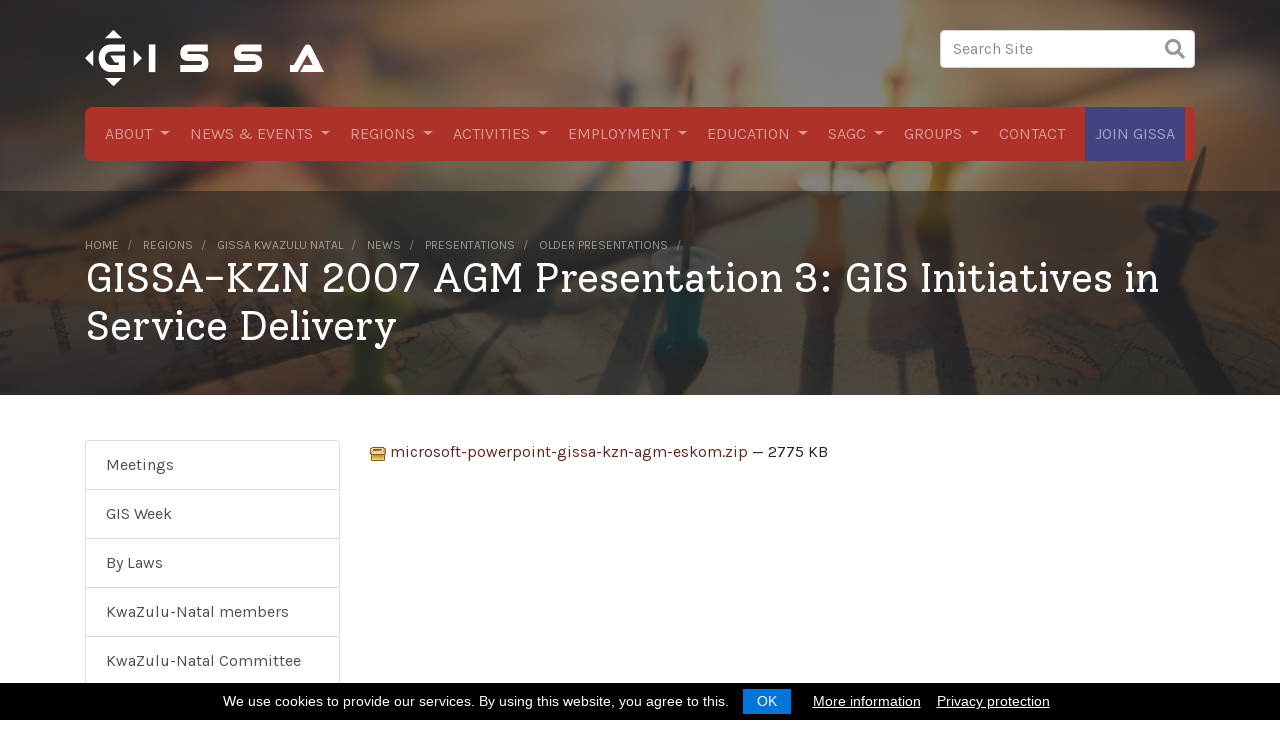

--- FILE ---
content_type: text/html;charset=utf-8
request_url: https://gissa.org.za/regions/gissa-kwazulu-natal/news/presentations/presentations-technical-workshop-26-october-2012/gissa-kzn-2007-agm-presentation-3-gis-initiatives-in-service-delivery/view
body_size: 10130
content:
<!DOCTYPE html>
<html xmlns="http://www.w3.org/1999/xhtml">
<head>
<meta http-equiv="Content-Type" content="text/html; charset=utf-8" />
<meta name="viewport" content="width=device-width, initial-scale=1, shrink-to-fit=no" />
<meta name="google-site-verification" content="Yfkrxj--0sI3DShr7jrQqdaCjeLr2FCb6NgWodWIuhw" />
<title>GISSA-KZN 2007 AGM Presentation 3: GIS Initiatives in Service Delivery — Gissa</title><meta name="DC.format" content="application/zip" /><meta name="DC.type" content="File" /><meta name="DC.date.valid_range" content="2009/06/23 - " /><meta name="DC.date.modified" content="2019-12-18T22:14:23+02:00" /><meta name="DC.date.created" content="2009-06-23T13:41:53+02:00" /><meta name="DC.language" content="en-us" /><meta name="viewport" content="width=device-width, initial-scale=1.0" /><meta content="summary" name="twitter:card" /><meta content="GISSA-KZN 2007 AGM Presentation 3: GIS Initiatives in Service Delivery" name="twitter:title" /><meta content="GISSA" property="og:site_name" /><meta content="GISSA-KZN 2007 AGM Presentation 3: GIS Initiatives in Service Delivery" property="og:title" /><meta content="website" property="og:type" /><meta content="" name="twitter:description" /><meta content="https://gissa.org.za/regions/gissa-kwazulu-natal/news/presentations/presentations-technical-workshop-26-october-2012/gissa-kzn-2007-agm-presentation-3-gis-initiatives-in-service-delivery/view" name="twitter:url" /><meta content="" property="og:description" /><meta content="https://gissa.org.za/regions/gissa-kwazulu-natal/news/presentations/presentations-technical-workshop-26-october-2012/gissa-kzn-2007-agm-presentation-3-gis-initiatives-in-service-delivery/view" property="og:url" /><meta content="https://gissa.org.za/logo.png" name="twitter:image" /><meta content="https://gissa.org.za/logo.png" property="og:image" /><meta content="image/png" property="og:image:type" /><meta name="generator" content="Plone - http://plone.com" />
<!-- jQuery -->
<script src="/++theme++gissa2020/gissa/js/jquery-3.2.1.min.js"></script>
<script src="/++theme++gissa2020/gissa/js/jquery-ui.min.js"></script>
<script src="/++theme++gissa2020/gissa/js/popper.min.js"></script>
<!-- Latest compiled and minified CSS -->
<link rel="stylesheet" href="/++theme++gissa2020/gissa/css/bootstrap.min.css" />
<!-- Latest compiled and minified JavaScript -->
<script src="/++theme++gissa2020/gissa/js/bootstrap.min.js"></script>
<!-- <script src="gissa/js/shards.min.js"></script> -->
<!-- Juizi stuff -->
<link rel="shortcut icon" href="/++theme++gissa2020/gissa/images/favicon.ico" type="image/x-icon" />
<link rel="icon" href="/++theme++gissa2020/gissa/images/favicon.ico" type="image/x-icon" />
<link rel="stylesheet" href="/++theme++gissa2020/gissa/css/jquery.cookieBar.min.css" />
<!-- <link rel="stylesheet" href="gissa/css/shards.min.css"> -->
<!-- <link rel="stylesheet" href="gissa/css/shards-extras.min.css"> -->
<link rel="stylesheet" href="/++theme++gissa2020/gissa/css/font-awesome/all.min.css" />
<link href="https://fonts.googleapis.com/css?family=Karla:400,700|Solway&amp;display=swap" rel="stylesheet" />
<link rel="stylesheet" href="/++theme++gissa2020/gissa/css/custom.css" />
</head>
<body class="generic template-file_view portaltype-file site-gissa.org.za section-regions subsection-gissa-kwazulu-natal subsection-gissa-kwazulu-natal-news subsection-gissa-kwazulu-natal-news-presentations icons-on thumbs-on frontend viewpermission-view userrole-anonymous pat-markspeciallinks"><div class="headImageWrapper">
    <div class="navWrapper">
    	<div class="container">
    		<div class="row">
    			<div class="col-8 col-lg-3">
    				<a class="navbar-brand" href="/"><img class="ml-auto logo" src="/++theme++gissa2020/gissa/images/gissa-logo-white.svg" /></a>
    			</div>
    			<div class="d-none d-lg-block col-lg-6"></div>
    			<div class="col-4 col-lg-3 text-right">
    				<button class="navbar-toggler d-lg-none" type="button" data-toggle="collapse" data-target="#navbarNavDropdown" aria-controls="navbarNavDropdown" aria-expanded="false" aria-label="Toggle navigation">
    					<i class="fas fa-bars"></i>
    				</button>
    				<div class="d-none d-lg-block searcher"><div id="portal-searchbox" class="form-group">

    <form id="searchGadget_form" action="https://gissa.org.za/@@search" role="search" data-pat-livesearch="ajaxUrl:https://gissa.org.za/@@ajax-search" class="pat-livesearch">

        <div class="LSBox">
        <label class="hiddenStructure" for="searchGadget">Search Site</label>

        <input name="SearchableText" type="text" size="18" id="searchGadget" title="Search Site" placeholder="Search Site" class="searchField" />

        <input class="searchButton" type="submit" value="Search" />

        <div class="searchSection">
            <input id="searchbox_currentfolder_only" class="noborder" type="checkbox" name="path" value="/gissa.org.za/regions/gissa-kwazulu-natal/news/presentations/presentations-technical-workshop-26-october-2012" />
            <label for="searchbox_currentfolder_only" style="cursor: pointer">only in current section</label>
        </div>
        </div>
    </form>

    <div id="portal-advanced-search" class="hiddenStructure">
        <a href="https://gissa.org.za/@@search">Advanced Search…</a>
    </div>

</div></div>
    			</div>
    		</div>
    		<div class="row">
    			<div class="col">
    				<nav class="navbar navbar-expand-lg navbar-dark">
    					<div class="collapse navbar-collapse" id="navbarNavDropdown">
    						<ul id="portal-globalnav" class="navbar-nav mr-auto"><li xmlns="" class="dropdown">
            <a class="dropdown-toggle" data-toggle="dropdown" href="#">About <span class="caret"></span>
                </a>
            <ul class="dropdown-menu">
                
                  <li class="menu-position-1">
    <a class="clearfix state-published" title="" href="https://gissa.org.za/about-us/constitution">
      <span class="submenu_title">Constitution</span>
      
      
    </a>

    

  </li>



  <li class="menu-position-2">
    <a class="clearfix state-published" title="" href="https://gissa.org.za/about-us/preface-to-ethics">
      <span class="submenu_title">Preface to Ethics</span>
      
      
    </a>

    

  </li>



  <li class="menu-position-3">
    <a class="clearfix state-published" title="" href="https://gissa.org.za/about-us/code-of-ethics">
      <span class="submenu_title">Code of Ethics</span>
      
      
    </a>

    

  </li>



  <li class="menu-position-4">
    <a class="clearfix state-published" title="" href="https://gissa.org.za/about-us/benefits-of-gissa-membership">
      <span class="submenu_title">Benefits of GISSA membership</span>
      
      
    </a>

    

  </li>



  <li class="menu-position-5">
    <a class="clearfix state-published" title="" href="https://gissa.org.za/about-us/gissa-presentation">
      <span class="submenu_title">GISSA's role in professional registration</span>
      
      
    </a>

    

  </li>



  <li class="menu-position-6">
    <a class="clearfix state-published" title="" href="https://gissa.org.za/about-us/conferences">
      <span class="submenu_title">Conferences</span>
      
      
    </a>

    

  </li>



  <li class="menu-position-7">
    <a class="clearfix state-published" title="" href="https://gissa.org.za/about-us/national-council">
      <span class="submenu_title">National Council</span>
      
      
    </a>

    

  </li>



  <li class="menu-position-8">
    <a class="clearfix state-published" title="" href="https://gissa.org.za/about-us/vendors-consultants">
      <span class="submenu_title">Vendors &amp; Consultants</span>
      
      
    </a>

    

  </li>



  <li class="menu-position-9">
    <a class="clearfix state-published" title="" href="https://gissa.org.za/about-us/gissa-fees-and-banking-details-1">
      <span class="submenu_title">GISSA Finances, Fees and Banking Details</span>
      
      
    </a>

    

  </li>



  <li class="menu-position-10">
    <a class="clearfix state-published" title="" href="https://gissa.org.za/about-us/paia-manual">
      <span class="submenu_title">PAIA Manual</span>
      
      
    </a>

    

  </li>
                  
            </ul>
        </li><li xmlns="" class="dropdown">
            <a class="dropdown-toggle" data-toggle="dropdown" href="#">News &amp; Events <span class="caret"></span>
                </a>
            <ul class="dropdown-menu">
                
                  <li class="menu-position-1">
    <a class="clearfix state-published" title="" href="https://gissa.org.za/news-events/events">
      <span class="submenu_title">Events</span>
      
      
    </a>

    

  </li>



  <li class="menu-position-2">
    <a class="clearfix state-published" title="" href="https://gissa.org.za/news-events/news">
      <span class="submenu_title">News</span>
      
      
    </a>

    

  </li>



  <li class="menu-position-3">
    <a class="clearfix state-published" title="" href="https://gissa.org.za/news-events/obituaries">
      <span class="submenu_title">Obituaries</span>
      
      
    </a>

    

  </li>
                  
            </ul>
        </li><li xmlns="" class="dropdown">
            <a class="dropdown-toggle" data-toggle="dropdown" href="#">Regions <span class="caret"></span>
                </a>
            <ul class="dropdown-menu">
                
                  <li class="menu-position-1">
    <a class="clearfix state-published" title="Content applying to all GISSA members" href="https://gissa.org.za/regions/gissa-national">
      <span class="submenu_title">GISSA National</span>
      
      
    </a>

    

  </li>



  <li class="menu-position-2">
    <a class="clearfix state-published" title="" href="https://gissa.org.za/regions/gissa-eastern-cape">
      <span class="submenu_title">GISSA Eastern Cape</span>
      
      
    </a>

    

  </li>



  <li class="menu-position-3">
    <a class="clearfix state-published" title="" href="https://gissa.org.za/regions/gissa-free-state">
      <span class="submenu_title">GISSA Free State</span>
      
      
    </a>

    

  </li>



  <li class="menu-position-4">
    <a class="clearfix state-published" title="" href="https://gissa.org.za/regions/gissa-gauteng">
      <span class="submenu_title">GISSA Gauteng</span>
      
      
    </a>

    

  </li>



  <li class="menu-position-5 selected active">
    <a class="clearfix state-published" title="" href="https://gissa.org.za/regions/gissa-kwazulu-natal">
      <span class="submenu_title">GISSA Kwazulu Natal</span>
      
      
    </a>

    

  </li>



  <li class="menu-position-6">
    <a class="clearfix state-published" title="" href="https://gissa.org.za/regions/gissa-limpopo">
      <span class="submenu_title">GISSA Limpopo</span>
      
      
    </a>

    

  </li>



  <li class="menu-position-7">
    <a class="clearfix state-published" title="" href="https://gissa.org.za/regions/gissa-mpumalanga">
      <span class="submenu_title">GISSA Mpumalanga</span>
      
      
    </a>

    

  </li>



  <li class="menu-position-8">
    <a class="clearfix state-published" title="" href="https://gissa.org.za/regions/gissa-northern-cape">
      <span class="submenu_title">GISSA Northern Cape</span>
      
      
    </a>

    

  </li>



  <li class="menu-position-9">
    <a class="clearfix state-published" title="The North West Province region has recently been revived." href="https://gissa.org.za/regions/gissa-north-west">
      <span class="submenu_title">GISSA North West</span>
      
      
    </a>

    

  </li>



  <li class="menu-position-10">
    <a class="clearfix state-published" title="" href="https://gissa.org.za/regions/gissa-western-cape">
      <span class="submenu_title">GISSA Western Cape</span>
      
      
    </a>

    

  </li>
                  
            </ul>
        </li><li xmlns="" class="dropdown">
            <a class="dropdown-toggle" data-toggle="dropdown" href="#">Activities <span class="caret"></span>
                </a>
            <ul class="dropdown-menu">
                
                  <li class="menu-position-1">
    <a class="clearfix state-published" title="" href="https://gissa.org.za/activities/general">
      <span class="submenu_title">General</span>
      
      
    </a>

    

  </li>



  <li class="menu-position-2">
    <a class="clearfix state-published" title="" href="https://gissa.org.za/activities/marketing-communication">
      <span class="submenu_title">Marketing &amp; Communication</span>
      
      
    </a>

    

  </li>



  <li class="menu-position-3">
    <a class="clearfix state-published" title="" href="https://gissa.org.za/activities/government">
      <span class="submenu_title">Government</span>
      
      
    </a>

    

  </li>



  <li class="menu-position-4">
    <a class="clearfix state-published" title="" href="https://gissa.org.za/activities/portfolios">
      <span class="submenu_title">Portfolios</span>
      
      
    </a>

    

  </li>



  <li class="menu-position-5">
    <a class="clearfix state-published" title="South African Journal of Geomatics" href="https://gissa.org.za/activities/south-african-journal-of-geomatics">
      <span class="submenu_title">South African Journal of Geomatics</span>
      
      
    </a>

    

  </li>



  <li class="menu-position-6">
    <a class="clearfix state-published" title="You are invited to participate in a survey of the Geo-Information Society of South Africa (GISSA). The purpose of the survey is to get a better understanding of who the members of the South African Geo-information community are and what they do on a day-to-day basis at work. The survey takes 10 minutes and you can win a top-of-the-range in-car navigation system just by completing the survey." href="https://gissa.org.za/activities/gissa-survey">
      <span class="submenu_title">GISSA Survey</span>
      
      
    </a>

    

  </li>
                  
            </ul>
        </li><li xmlns="" class="dropdown">
            <a class="dropdown-toggle" data-toggle="dropdown" href="#">Employment <span class="caret"></span>
                </a>
            <ul class="dropdown-menu">
                
                  <li class="menu-position-1">
    <a class="clearfix state-published" title="Looking for a job? Add your CV / resume / bio here as a page or upload a file. Remember to remove it when you're off the market or set its publication dates accordingly. Login, click on this folder, then Add-&gt; page or file, set the Dates and Submit for publication." href="https://gissa.org.za/jobs/cvs">
      <span class="submenu_title">CVs</span>
      
      
    </a>

    

  </li>



  <li class="menu-position-2">
    <a class="clearfix state-published" title="Advertising a job? Seen a job ad you want to share? GISSA members can log in to post job adverts. Don't forget to 'publish' them so they are publicly available and set the publication dates appropriately. Within this folder, just Add new-page or file, set Dates, Save and Publish." href="https://gissa.org.za/jobs/advertising-a-job">
      <span class="submenu_title">Job adverts</span>
      
      
    </a>

    

  </li>
                  
            </ul>
        </li><li xmlns="" class="dropdown">
            <a class="dropdown-toggle" data-toggle="dropdown" href="#">Education <span class="caret"></span>
                </a>
            <ul class="dropdown-menu">
                
                  <li class="menu-position-1">
    <a class="clearfix state-published" title="" href="https://gissa.org.za/education/school-gis">
      <span class="submenu_title">School GIS</span>
      
      
    </a>

    

  </li>



  <li class="menu-position-2">
    <a class="clearfix state-published" title="This space contains information pertaining to the Secondary Education Portfolio on the GISSA National Council. To this effect a GISSA National Council subcommittee was established at the January 2014 general meeting to assist the secondary education portfolio holder. This space is for all documents and material relating to these activities." href="https://gissa.org.za/education/secondary-education-advisory-committee">
      <span class="submenu_title">Secondary Education Portfolio</span>
      
      
    </a>

    

  </li>



  <li class="menu-position-3">
    <a class="clearfix state-published" title="" href="https://gissa.org.za/education/educational-websites">
      <span class="submenu_title">Educational Websites</span>
      
      
    </a>

    

  </li>



  <li class="menu-position-4">
    <a class="clearfix state-published" title="" href="https://gissa.org.za/education/technical-courses-in-gisc">
      <span class="submenu_title">Technical Courses in GISc</span>
      
      
    </a>

    

  </li>



  <li class="menu-position-5">
    <a class="clearfix state-published" title="" href="https://gissa.org.za/education/university-courses-in-gisc">
      <span class="submenu_title">University Courses in GISc</span>
      
      
    </a>

    

  </li>



  <li class="menu-position-6">
    <a class="clearfix state-published" title="" href="https://gissa.org.za/education/bursaries">
      <span class="submenu_title">Bursaries</span>
      
      
    </a>

    

  </li>



  <li class="menu-position-7">
    <a class="clearfix state-published" title="" href="https://gissa.org.za/education/accreditation">
      <span class="submenu_title">Accreditation</span>
      
      
    </a>

    

  </li>



  <li class="menu-position-8">
    <a class="clearfix state-published" title="South African Qualifications Authority (SAQA) registered qualifications" href="https://gissa.org.za/education/saqa-qualifications">
      <span class="submenu_title">SAQA Qualifications</span>
      
      
    </a>

    

  </li>
                  
            </ul>
        </li><li xmlns="" class="dropdown">
            <a class="dropdown-toggle" data-toggle="dropdown" href="#">SAGC <span class="caret"></span>
                </a>
            <ul class="dropdown-menu">
                
                  <li class="menu-position-1">
    <a class="clearfix state-published" title="" href="https://gissa.org.za/plato-registration/registering">
      <span class="submenu_title">Registering with SAGC</span>
      
      
    </a>

    

  </li>



  <li class="menu-position-2">
    <a class="clearfix state-published" title="" href="https://gissa.org.za/plato-registration/background">
      <span class="submenu_title">Background</span>
      
      
    </a>

    

  </li>



  <li class="menu-position-3">
    <a class="clearfix state-published" title="" href="https://gissa.org.za/plato-registration/why-register-with-sagc">
      <span class="submenu_title">Why register with SAGC</span>
      
      
    </a>

    

  </li>



  <li class="menu-position-4">
    <a class="clearfix state-published" title="" href="https://gissa.org.za/plato-registration/categories-in-which-to-register">
      <span class="submenu_title">Categories in which to register</span>
      
      
    </a>

    

  </li>



  <li class="menu-position-5">
    <a class="clearfix state-published" title="" href="https://gissa.org.za/plato-registration/definition-of-a-mentor">
      <span class="submenu_title">Definition of a Mentor</span>
      
      
    </a>

    

  </li>



  <li class="menu-position-6">
    <a class="clearfix state-published" title="" href="https://gissa.org.za/plato-registration/academic-model">
      <span class="submenu_title">Academic Model</span>
      
      
    </a>

    

  </li>



  <li class="menu-position-7">
    <a class="clearfix state-published" title="" href="https://gissa.org.za/plato-registration/case-studies">
      <span class="submenu_title">Case Studies</span>
      
      
    </a>

    

  </li>



  <li class="menu-position-8">
    <a class="clearfix state-published" title="" href="https://gissa.org.za/plato-registration/frequently-asked-questions">
      <span class="submenu_title">Frequently Asked Questions</span>
      
      
    </a>

    

  </li>



  <li class="menu-position-9">
    <a class="clearfix state-published" title="" href="https://gissa.org.za/plato-registration/cpd">
      <span class="submenu_title">CPD</span>
      
      
    </a>

    

  </li>



  <li class="menu-position-10">
    <a class="clearfix state-published" title="" href="https://gissa.org.za/plato-registration/geomatics-act">
      <span class="submenu_title">Geomatics Professional Act No 19 of 2013</span>
      
      
    </a>

    

  </li>
                  
            </ul>
        </li><li xmlns="" class="dropdown">
            <a class="dropdown-toggle" data-toggle="dropdown" href="#">Groups <span class="caret"></span>
                </a>
            <ul class="dropdown-menu">
                
                  <li class="menu-position-1">
    <a class="clearfix state-published" title="" href="https://gissa.org.za/special-interest-groups/open-source">
      <span class="submenu_title">Open Source</span>
      
      
    </a>

    

  </li>



  <li class="menu-position-2">
    <a class="clearfix state-published" title="" href="https://gissa.org.za/special-interest-groups/health">
      <span class="submenu_title">Health</span>
      
      
    </a>

    

  </li>



  <li class="menu-position-3">
    <a class="clearfix state-published" title="The Remote Sensing Special Interest Group (RS SIG), has been established for everybody with an interest and /or knowledge in the field. The idea is that anybody can ask and answer questions, share ideas, post articles or references to articles, that might be of interest to the Remote Sensing Community." href="https://gissa.org.za/special-interest-groups/remote-sensing">
      <span class="submenu_title">Remote Sensing</span>
      
      
    </a>

    

  </li>



  <li class="menu-position-4">
    <a class="clearfix state-published" title="The Mining and Exploration Special Interest Group (ME SIG), has been established for everybody with an interest and /or knowledge in the field. The idea is that anybody can ask and answer questions, share ideas, post articles or references to articles, that might be of interest to the Mining and Exploration Community." href="https://gissa.org.za/special-interest-groups/mining-and-exploration">
      <span class="submenu_title">Mining and Exploration</span>
      
      
    </a>

    

  </li>



  <li class="menu-position-5">
    <a class="clearfix state-published" title="The Government Special Interest Group (GOV SIG), has been established for everybody with an interest and /or employed in government. The idea is that anybody can ask and answer questions, share ideas, post articles or references to articles, that might be of interest to Geo-information practitioners in Government." href="https://gissa.org.za/special-interest-groups/government">
      <span class="submenu_title">Government</span>
      
      
    </a>

    

  </li>



  <li class="menu-position-6">
    <a class="clearfix state-published" title="" href="https://gissa.org.za/special-interest-groups/environment-conservation">
      <span class="submenu_title">Environment &amp; Conservation</span>
      
      
    </a>

    

  </li>



  <li class="menu-position-7">
    <a class="clearfix state-published" title="This group lists initiatives by various organisations relating to Community Development and is for everybody with an interest and /or knowledge in the field. The idea is that anybody can ask and answer questions, share ideas, post articles or references to articles, that might be of interest to the role of GISc in Community Development." href="https://gissa.org.za/special-interest-groups/community-initiatives">
      <span class="submenu_title">Community Initiatives</span>
      
      
    </a>

    

  </li>
                  
            </ul>
        </li><li xmlns="" class="">
            <a href="https://gissa.org.za/contact-us" title="" class="no-dropdown">Contact</a>
        </li></ul>
    						<ul class="navbar-extra navbar-nav ml-auto">
    						    <li class="nav-item"><a class="nav-link" href="/join">Join GISSA</a></li>
    						</ul>
    					</div>
    				</nav>
    			</div>
    		</div>
    		<!-- <div class="row">
    		    <div class="col"><hr/></div>
            </div>
            <div class="row userDetails">
    		    <div class="col-12 col-lg-6 username">You are currently logged in as <span class="username">Karel Calitz</span></div>
    		    <div class="col-12 col-lg-6 useractions">
    		        <a class="btn btn-primary" href="/about-us/contact-us">Contact</a>
    		        <a id="personaltools-mystuff" class="btn btn-primary">My folder</a>
    		        <a class="btn btn-primary" href="/logout">Log out</a>
    		    </div>
            </div>
            <div class="row anonDetails text-right">
                <div class="col">
                    <a href="/join" class="btn btn-primary">Join GISSA</a>
                    <a href="/" class="btn btn-primary">Log in</a>
                </div>
            </div> -->
    	</div>
    </div>
    <div class="headWrapper">
    	<div class="container">
    		<div class="row">
    			<div class="col headContent">
    				<nav id="portal-breadcrumbs" class="plone-breadcrumb">
  <div class="container">
    <span id="breadcrumbs-you-are-here" class="hiddenStructure">You are here:</span>
    <ol aria-labelledby="breadcrumbs-you-are-here">
      <li id="breadcrumbs-home">
        <a href="https://gissa.org.za">Home</a>
      </li>
      <li id="breadcrumbs-1">
        
          <a href="https://gissa.org.za/regions">Regions</a>
          
        
      </li>
      <li id="breadcrumbs-2">
        
          <a href="https://gissa.org.za/regions/gissa-kwazulu-natal">GISSA Kwazulu Natal</a>
          
        
      </li>
      <li id="breadcrumbs-3">
        
          <a href="https://gissa.org.za/regions/gissa-kwazulu-natal/news">News</a>
          
        
      </li>
      <li id="breadcrumbs-4">
        
          <a href="https://gissa.org.za/regions/gissa-kwazulu-natal/news/presentations">Presentations</a>
          
        
      </li>
      <li id="breadcrumbs-5">
        
          <a href="https://gissa.org.za/regions/gissa-kwazulu-natal/news/presentations/presentations-technical-workshop-26-october-2012">Older Presentations</a>
          
        
      </li>
      <li id="breadcrumbs-6">
        
          
          <span id="breadcrumbs-current">GISSA-KZN 2007 AGM Presentation 3: GIS Initiatives in Service Delivery</span>
        
      </li>
    </ol>
  </div>
</nav>
    				<h1 class="documentFirstHeading">GISSA-KZN 2007 AGM Presentation 3: GIS Initiatives in Service Delivery</h1>
    				
    			</div>
    		</div>
    	</div>
    </div>
</div><div class="contentWrapper container">
	<div class="row">
	    <div class="col-12 col-lg-3 sidebar-offcanvas">
                  <aside id="portal-column-one">
                    <div class="portletWrapper" id="portletwrapper-706c6f6e652e6c656674636f6c756d6e0a636f6e746578740a2f67697373612e6f72672e7a612f726567696f6e730a6e617669676174696f6e" data-portlethash="706c6f6e652e6c656674636f6c756d6e0a636f6e746578740a2f67697373612e6f72672e7a612f726567696f6e730a6e617669676174696f6e">
<section class="portlet portletNavigationTree" role="navigation">

    <header class="portletHeader hiddenStructure">
        <a href="https://gissa.org.za/sitemap" class="tile">Navigation</a>
    </header>

    <nav class="portletContent lastItem">
        <ul class="navTree navTreeLevel0">
            
            



<li class="navTreeItem visualNoMarker navTreeFolderish section-meetings">

    

        <a href="https://gissa.org.za/regions/gissa-kwazulu-natal/meetings" title="Programme for Meetings, Meetings, Previous Meetings" class="state-published navTreeFolderish contenttype-folder">          
                                      
              Meetings
        </a>

        

    
</li>

<li class="navTreeItem visualNoMarker navTreeFolderish section-gis-week">

    

        <a href="https://gissa.org.za/regions/gissa-kwazulu-natal/gis-week" title="" class="state-published navTreeFolderish contenttype-folder">          
                                      
              GIS Week
        </a>

        

    
</li>

<li class="navTreeItem visualNoMarker navTreeFolderish section-by-laws">

    

        <a href="https://gissa.org.za/regions/gissa-kwazulu-natal/by-laws" title="" class="state-published navTreeFolderish contenttype-folder">          
                                      
              By Laws
        </a>

        

    
</li>

<li class="navTreeItem visualNoMarker navTreeFolderish section-kwazulu-natal-members">

    

        <a href="https://gissa.org.za/regions/gissa-kwazulu-natal/kwazulu-natal-members" title="Regional GISSA member list. Visible to logged-in users only and showing name and work number. This has been requested by various members for networking purposes. Keep this 'Private' (i.e. do not 'Publish')." class="state-published navTreeFolderish contenttype-window">          
                                      
              KwaZulu-Natal members
        </a>

        

    
</li>

<li class="navTreeItem visualNoMarker navTreeFolderish section-kwazulu-natal-committee">

    

        <a href="https://gissa.org.za/regions/gissa-kwazulu-natal/kwazulu-natal-committee" title="" class="state-published navTreeFolderish contenttype-window">          
                                      
              KwaZulu-Natal Committee
        </a>

        

    
</li>

<li class="navTreeItem visualNoMarker navTreeItemInPath navTreeFolderish section-news">

    

        <a href="https://gissa.org.za/regions/gissa-kwazulu-natal/news" title="" class="state-published navTreeItemInPath navTreeFolderish contenttype-folder">          
                                      
              News
        </a>

        
            <ul class="navTree navTreeLevel1">
                



<li class="navTreeItem visualNoMarker navTreeFolderish section-newsletters">

    

        <a href="https://gissa.org.za/regions/gissa-kwazulu-natal/news/newsletters" title="" class="state-published navTreeFolderish contenttype-folder">          
                                      
              Newsletters
        </a>

        

    
</li>

<li class="navTreeItem visualNoMarker navTreeItemInPath navTreeFolderish section-presentations">

    

        <a href="https://gissa.org.za/regions/gissa-kwazulu-natal/news/presentations" title="" class="state-published navTreeItemInPath navTreeFolderish contenttype-folder">          
                                      
              Presentations
        </a>

        
            <ul class="navTree navTreeLevel2">
                



<li class="navTreeItem visualNoMarker navTreeItemInPath navTreeFolderish section-presentations-technical-workshop-26-october-2012">

    

        <a href="https://gissa.org.za/regions/gissa-kwazulu-natal/news/presentations/presentations-technical-workshop-26-october-2012" title="Presentations done at GISSA events in the past five years." class="state-published navTreeItemInPath navTreeFolderish contenttype-folder">          
                                      
              Older Presentations
        </a>

        
            <ul class="navTree navTreeLevel3">
                



<li class="navTreeItem visualNoMarker navTreeCurrentNode section-gissa-kzn-2007-agm-presentation-3-gis-initiatives">

    

        <a href="https://gissa.org.za/regions/gissa-kwazulu-natal/news/presentations/presentations-technical-workshop-26-october-2012/gissa-kzn-2007-agm-presentation-3-gis-initiatives-in-service-delivery/view" title="" class="state-missing-value navTreeCurrentItem navTreeCurrentNode contenttype-file">          
                                      
              GISSA-KZN 2007 AGM Presentation 3: GIS Initiatives in Service Delivery
        </a>

        

    
</li>




            </ul>
        

    
</li>




            </ul>
        

    
</li>




            </ul>
        

    
</li>




        </ul>
    </nav>
</section>

</div>
                  </aside>
                </div>
        <div class="col-12 col-lg-9 bodyContent">
                    <div class="row">
                        <div class="col-xs-12 col-sm-12">
                            
                            
                            <section id="content-core">
            

  <p>
    <a href="https://gissa.org.za/regions/gissa-kwazulu-natal/news/presentations/presentations-technical-workshop-26-october-2012/gissa-kzn-2007-agm-presentation-3-gis-initiatives-in-service-delivery/@@download/file/microsoft-powerpoint-gissa-kzn-agm-eskom.zip">
      <img border="0" src="zip.png" alt="application/zip" />
      microsoft-powerpoint-gissa-kzn-agm-eskom.zip
    </a>
    <span class="discreet">
      — 2775 KB</span>
  </p>

  

  

  



          </section>
                        </div>
                    </div>
                    <div class="row">
                        <div class="col-xs-12 col-sm-12">
                            <div id="viewlet-below-content">




</div>
                        </div>
                    </div>
                </div>
        <div id="portal-column-two"></div>
    </div>
</div><div class="afterContent"></div><div class="footerWrapper d-lg-none">
	<div class="container">
		<div class="row">
			<div class="col searcher">
				<div id="portal-searchbox" class="form-group">

    <form id="searchGadget_form" action="https://gissa.org.za/@@search" role="search" data-pat-livesearch="ajaxUrl:https://gissa.org.za/@@ajax-search" class="pat-livesearch">

        <div class="LSBox">
        <label class="hiddenStructure" for="searchGadget">Search Site</label>

        <input name="SearchableText" type="text" size="18" id="searchGadget" title="Search Site" placeholder="Search Site" class="searchField" />

        <input class="searchButton" type="submit" value="Search" />

        <div class="searchSection">
            <input id="searchbox_currentfolder_only" class="noborder" type="checkbox" name="path" value="/gissa.org.za/regions/gissa-kwazulu-natal/news/presentations/presentations-technical-workshop-26-october-2012" />
            <label for="searchbox_currentfolder_only" style="cursor: pointer">only in current section</label>
        </div>
        </div>
    </form>

    <div id="portal-advanced-search" class="hiddenStructure">
        <a href="https://gissa.org.za/@@search">Advanced Search…</a>
    </div>

</div>
            </div>
		</div>
	</div>
</div><div class="belowFooter">
    <div class="container">
        <div class="row">
            <div class="col-12 col-lg-6 align-center-responsive">
                <p>© <script>document.write(new Date().getFullYear());</script> Geo-Information Society of South Africa<br />
                <a href="/privacy-policy.pdf" target="_blank">Privacy Policy</a> | <a href="/terms-conditions.pdf" target="_blank">Terms &amp; Conditions</a><br />
                Stock photos from <a href="https://www.pexels.com/" target="_blank">Pexels</a></p>
            </div>
            <div class="col-12 col-lg-6 text-right align-center-responsive">
                <p><a class="juizi-web" href="https://juizi.com/juizi-npo" target="_blank"><img src="https://juizi.com/juizi-white-logo.svg" /></a></p>
            </div>
        </div>
    </div>
</div><script>
    $(document).ready(function() {
        $( ".navbar li" ).addClass( "nav-item" );
        $( ".navbar li a" ).addClass( "nav-link" );
        $( "#portal-globalnav .dropdown-menu a").unwrap();
		$( "#portal-globalnav .dropdown-menu a").addClass( "dropdown-item" );
		$( "#portal-globalnav .dropdown-menu").addClass( "animate slideIn" );
		$( ".searcher input" ).addClass( "form-control" );
        $( ".searchButton" ).addClass( "btn-lg" );
        $( "input.searchButton" ).replaceWith( '<button class="searchButton btn-lg" type="submit"><i class="fas fa-search"></i></button>' );
        $( ".field" ).addClass( "form-group" );
        $( ".field input" ).addClass( "form-control" );
        $( ".field textarea" ).addClass( "form-control" );
        $( ".field select" ).addClass( "form-control" );
        $( ".formControls" ).addClass( "text-center" );
        $( ".formControls input" ).addClass( "btn btn-primary" );
        $( ".field.error .fieldErrorBox" ).addClass( "alert alert-danger" );
        $( ".field.error input" ).addClass( "is-invalid" );
        $( ".ArchetypesMultiSelectionWidget" ).addClass( "form-check" );
        $( ".ArchetypesSelectionWidget" ).addClass( "form-check" );
        $( ".ArchetypesMultiSelectionValue input" ).removeClass( "form-control" );
        $( ".ArchetypesSelectionWidget input" ).removeClass( "form-control" );
        $( ".ArchetypesMultiSelectionValue input" ).addClass( "form-check-input" );
        $( ".ArchetypesSelectionWidget input" ).addClass( "form-check-input" );
        $( ".ArchetypesMultiSelectionValue label" ).addClass( "form-check-label" );
        $( ".ArchetypesSelectionWidget label" ).addClass( "form-check-label" );
		$('.newsImage').parent().attr('rel','lightbox-1');
        $('.newsImageContainer a').each(function(i) {
            href = $(this).attr('href');
            atat = href.indexOf('@@images');
            $(this).attr('href', href.substring(0, atat) + '@@images/image/lightbox');
        });
		$('.juizi-listing-view .image-tile').each(function(i) {
            src = $(this).attr('src');
            $(this).attr('src', src.substring(0,src.length - 5) + '/mini').addClass('img-fluid');
        });
        $('.juizi-listing-view article').append('<div class="clr"></div>');
		$('iframe[src*="youtube"]').wrap("<div class='video-container'></div>");
		$( "#portal-breadcrumbs ol" ).addClass( "breadcrumb" );
        $( "#portal-breadcrumbs li:last-child" ).addClass( "active" );
        if ($('.newsImage').length == 0){
		    $('.headImage').remove();
		    $('.headWrapper').addClass('noImage');
		    $('.headWrapper .headContent').removeClass('col-lg-8');
		}
		if ($('.documentDescription').length == 0){
		    $('.headWrapper').addClass('noDescription');
		}
		$( ".pagination ul" ).addClass( "pagination" );
        $( ".pagination li" ).addClass( "page-item" );
        $( ".pagination li a" ).addClass( "page-link" );
        $( ".pagination li span" ).addClass( "page-link" );
        $(".contenttype-link").closest(".entry").addClass('linkItem');
        $(".linkItem a").attr('target','_blank');
        $( "table" ).addClass( "table table-striped" );
        $('ul.navTree').replaceWith(function(){
            return $("<div class='navTree listgroup' />").append($(this).contents());
        });
        $( ".navTree a" ).unwrap();
        $( ".navTree .navTreeTopNode a" ).unwrap();
        $( ".navTree a" ).addClass( "list-group-item list-group-item-action" );
        $( ".navTree a.navTreeCurrentItem" ).addClass( "active" );
        $( ".navTree img" ).remove();
        $( ".event.summary").addClass('listgroup');
        $( ".event.summary li").addClass('list-group-item');
        $( ".horizontal.metadata").addClass('list-group list-group-horizontal');
        $( ".horizontal.metadata li").addClass('list-group-item');
        $( "#viewlet-below-content .reply .standalone.loginbutton").addClass('btn btn-block btn-outline-black');
        $( ".commentActions").addClass('text-right');
        $( ".commentActions a").addClass('btn btn-outline-black');
        $( ".commentActions input").addClass('btn btn-outline-black');
        $( ".reply-to-comment-button").addClass('btn btn-primary').wrap('<div class="reply-to-comment-button-container"></div>');
        $('.template-newsitem_view #content-core img').removeAttr('width').removeAttr('height').addClass('img-fluid').wrap("<span class='text-center imageContainer'></span>");
        $('.template-document_view #content-core img').removeAttr('width').removeAttr('height').addClass('img-fluid').wrap("<span class='text-center imageContainer'></span>");
		var $window = $(window);
		var oldsize = -1;
		function checkWidth() {
			var windowsize = $window.width();
        	if (windowsize > 950 && oldsize <= 950) {
				if ($('.newsImage').length){
                    $('.newsImage').each(function(i) {
                        src = $(this).attr('src');
                        atat = src.indexOf('@@images');
                        $(this).attr('src', src.substring(0, atat) + '@@images/image/large');
                    });
                    var src = $('.newsImage').attr('src');
                    $('.leadImageContainer').css('backgroundImage','url('+src+')');
                    $('.newsImageContainer').hide();
                }
			}
			if (windowsize < 950) {
				if ($('.newsImage').length){
                    $('.newsImage').each(function(i) {
                        src = $(this).attr('src');
                        atat = src.indexOf('@@images');
                        $(this).attr('src', src.substring(0, atat) + '@@images/image/large');
                    });
                    var src = $('.newsImage').attr('src');
                    $('.headImageWrapper').css('backgroundImage','url('+src+')');
                    $('.newsImageContainer').hide();
                }
			}
		}
		checkWidth();
    	$(window).resize(checkWidth);
    	$('.section-Members.template-listing_view #content-core .entries .summary a.contenttype-file').each(function(i) {
            href = $(this).attr('href');
            $(this).attr('href', href.substring(0,href.length - 5));
            shref = $(this).attr('href');
            $( "<div style='float: right;'><a title='Delete this item' class='btn btn-danger btn-sm' href='"+shref+"/delete_confirmation'>Delete</a>&nbsp;<a title='Replace or edit this document' class='btn btn-primary btn-sm' href='"+shref+"/edit'>Edit</a></div>" ).insertAfter($(this));
        });
        $('.section-Members.template-listing_view h1.documentFirstHeading').each(function(i) {
            href = window.location.href;
            $( "<div class='member-add'><a title='Add file' class='btn btn-primary btn-add' href='"+href+"/++add++File'>Add file</a></div>" ).insertBefore($(this));
        });
        $('.section-special-interest-groups.template-listing_view #content-core .entries .summary a.contenttype-file').each(function(i) {
            href = $(this).attr('href');
            $(this).attr('href', href.substring(0,href.length - 5));
            shref = $(this).attr('href');
            $( "<div style='float: right;'><a title='Delete this item' class='btn btn-danger btn-sm' href='"+shref+"/delete_confirmation'>Delete</a>&nbsp;<a title='Replace or edit this document' class='btn btn-primary btn-sm' href='"+shref+"/edit'>Edit</a></div>" ).insertAfter($(this));
        });
        $('.section-special-interest-groups.template-listing_view h1.documentFirstHeading').each(function(i) {
            href = window.location.href;
            $( "<div class='member-add'><a title='Add file' class='btn btn-primary btn-add' href='"+href+"/++add++File'>Add file</a></div>" ).insertBefore($(this));
        });
        $('.enableFormTabbing').addClass('tab-content');
        $( "<div class='nav nav-tabs'></div>" ).insertBefore( ".enableFormTabbing" );
        $('.enableFormTabbing fieldset').each(function(i) {
            $(this).addClass('tab-pane fade').attr('role','tabpanel');
            var tabName = $(this).attr("id");
            $(this).find('legend').wrap("<a class='nav-item nav-link' aria-selected='false'></a>");
            $(this).find('a.nav-item').attr('aria-controls',''+tabName+'').attr('href','#'+tabName+'').attr('data-toggle','tab');
        });
        $('.enableFormTabbing fieldset .nav-item').each(function(i) {
            $(this).appendTo('.nav-tabs');
        });
        $('#content-core .nav-tabs .nav-item:first-child').addClass('active').attr('aria-selected','true');
        $('.enableFormTabbing fieldset:first-child').addClass('show active');
        $('.afterContent .portletItem').each(function(i) {
            if ($(this).find('.image-portlet').length){
                src = $(this).find('.image-portlet').attr('src');
                atat = src.indexOf('@@images');
                $(this).find('.image-portlet').attr('src', src.substring(0, atat) + '@@images/image/large');
                var src = $(this).find('.image-portlet').attr('src');
                $(this).find('.portletItemDetails ').css('backgroundImage','url('+src+')').addClass('hasImage');
                $(this).find('.image-portlet').hide();
            }
        });
        var iframeS = $('#form-widgets-remoteUrl').text();
        var iframeH = $('#form-widgets-page_height').text();
        $( "<iframe width='100%' frameborder='0' border='0'></iframe>" ).insertAfter( ".portaltype-window #content-core" ).attr('src', iframeS).attr('height', iframeH);
        $('.portaltype-window #content-core').remove();
        $('.portletFooter a').addClass('btn btn-secondary-outline'); 
        $('.portletHeader a').wrapInner('<span></span>');
        $('.portletHeader span').unwrap();
        $('.userrole-anonymous .userDetails').remove();
        $('.userrole-authenticated .anonDetails').remove();
        $.cookieBar({
            style: 'bottom',
            infoLink: 'website-terms-conditions.pdf',
            infoTarget: '_blank',
            privacy: 'link',
            privacyContent: 'website-privacy-policy.pdf',
            privacyTarget: '_blank',
        });
    });
</script><script src="/++theme++gissa2020/gissa/js/jquery.cookieBar.min.js"></script><!-- Global site tag (gtag.js) - Google Analytics --><script async="" src="https://www.googletagmanager.com/gtag/js?id=UA-159112572-1"></script><script>
  window.dataLayer = window.dataLayer || [];
  function gtag(){dataLayer.push(arguments);}
  gtag('js', new Date());

  gtag('config', 'UA-159112572-1');
</script></body>
</html>

--- FILE ---
content_type: text/css; charset=utf-8
request_url: https://gissa.org.za/++theme++gissa2020/gissa/css/custom.css
body_size: 21358
content:
@charset "utf-8";
/* CSS Document */
html {
	scroll-behavior: smooth;
}
body {
    font-family: 'Karla', sans-serif;
	color: #212529;
}
h1,h2,h3,h4,h5,h6,.h1,.h2,.h3,.h4,.h5,.h6 {
    font-family: 'Solway', serif;
}

a, a:hover {
    color: #612521;
}

.navWrapper {
	background: rgba(32,32,32,0.55);
	padding: 30px 0;
}
.anon .navWrapper {
    min-height: 100vh;
    position: relative;
    display: flex;
    align-items: center;
}
.navbar {
	background: #AE312A;
	border-radius: 7px;
	margin-top: 20px;
	padding: 0 10px;
}
.navbar .nav-item > .nav-link {
    text-transform: uppercase;
    padding: 15px 10px;
}
.navbar .nav-item.active > .nav-link {
    background: #612521;
}
.navbar-extra .nav-item .nav-link {
    background: #424482;
}
.navbar-toggler {
	background: transparent;
	border: none;
	color: #fff;
}
.navbar-brand {
    padding-top: 0;
    padding-bottom: 0;
    display: block;
}
.navWrapper hr, .footerWrapper hr {
	border-top: 1px solid rgba(255,255,255,0.5);
}
.logo {
    width: 100%;
    height: auto;
}

.list-group-item.active {
    background: #612521;
    border-color: #612521;
}

.navTree > .navTree {
    margin: 5px 5px 5px 15px;
}

.btn-outline-light {
	color: #e9ecef;
}

.headImageWrapper {
    background-image: url(images/map-pins.jpg);
    background-size: cover;
    background-position: center;
}
.headWrapper {
	background: rgba(32,32,32,0.8);
	color: #fff;
}
#portal-breadcrumbs {
	margin-top: 45px;
	opacity: 50%;
}
.headWrapper h1 {
	color: #fff;
}
.headWrapper.noDescription h1 {
    margin-bottom: 45px;
}
.headWrapper .documentDescription {
	margin-bottom: 45px;
	font-size: 22px;
}
.leadImageContainer {
	background: #007332;
	top: 0;
	bottom: 0;
	left: 0;
	position: absolute;
	background-position: center;
	background-size: cover;
}

.contentWrapper {
	margin-top: 45px;
	margin-bottom: 45px;
}

.image-left {
    float: left;
    margin: 0 20px 20px 0;
}
.image-right {
    float: right;
    margin: 0 0 20px 20px;
}

.pagination {
    margin-bottom: 20px;
    margin-top: 20px;
    justify-content: center;
}

b, strong {
    font-weight: 700;
}

.btn {
    text-transform: uppercase;
    font-size: 16px;
    font-family: 'Karla', sans-serif;
}

dt {
    font-weight: normal;
}

/*Logged In Things*/
.username {
    color: #fff;
}
.useractions {
    text-align: right;
}
.btn-primary {
    border-color:#424482;
    background-color:#424482;
}
.btn-primary:hover {
    background-color:#252768;
    border-color:#252768;
    box-shadow:0 5px 15px rgba(0,0,0,.05),0 4px 10px rgba(66,68,130,.25);
}
.btn-primary.focus, .btn-primary:focus {
    box-shadow:0 0 0 3px rgba(66,68,130,.15),0 3px 15px rgba(66,68,130,.2),0 2px 5px rgba(0,0,0,.1);
}
.btn-secondary {
    border-color:#AE312A;
    background-color:#AE312A;
    color: #fff;
}
.btn-secondary-outline {
    border-color:#AE312A;
    background-color: transparent;
    color: #AE312A;
    font-size: 14px;
    text-transform: none;
}
.btn-secondary:hover {
    background-color:#C22B22;
    border-color:#C22B22;
    box-shadow:0 5px 15px rgba(0,0,0,.05),0 4px 10px rgba(194,43,34,.25);
}
.btn-secondary-outline:hover {
    border-color:#AE312A;
    background-color:#AE312A;
    color: #fff;
}
.btn-secondary.focus, .btn-secondary:focus {
    box-shadow:0 0 0 3px rgba(194,43,34,.15),0 3px 15px rgba(194,43,34,.2),0 2px 5px rgba(0,0,0,.1);
}

/*anon home
.loginContainer {
    background: rgba(255,255,255,0.75);
    border-radius: 7px;
    padding: 25px;
    margin: 25px 0;
}
.moveDown {
    color: #fff;
    position: absolute;
    bottom: 20px;
    width: 100%;
}
.moveDown a, .moveDown a:hover {
    color: #fff;
    text-decoration: none;
}
.moveDown i {
    display: block;
    margin-top: 10px;
    font-size: 40px;
} */

.section-home #content-core ul, .portletContent ul {
    margin: 0;
    padding: 0;
}
.section-home #content-core li, .portletContent li {
    list-style: none;
    margin: 0 0 15px;
    padding: 0;
}
.section-home #content-core li strong, .portletContent li strong {
    font-family: 'Solway', serif;
    font-size: 22px;
    font-weight: 300;
}
.section-home #content-core li {
    color: #fff;
    padding: 20px;
    margin: 0 0 2px;
    background: #612521;
}
.section-home #content-core li:nth-child(even) {
    background: #AE312A;
}

/*Portlets below content*/
.afterContent .portlet {
    padding: 50px 0 60px;
}
.generic .afterContent .portlet:nth-child(even) {
    background: #fff;
}
.section-home .afterContent .portlet:nth-child(odd) {
    background: #F5F5F5;
}
.afterContent .portlet a.tile {
    font-family: 'Solway', serif;
    font-size: 22px;
    line-height: 22px;
    margin: 10px 0;
    display: block;
}
.afterContent .portlet .portletItemDescription, .tweetBody {
    font-size: 14px;
}
.afterContent .portlet .portletItemDetails {
    background: #1A1A35;
    padding: 12px 0;
}
.afterContent .portlet .portletItemDetails span {
    background: #424481;
    color: #fff;
    font-size: 14px;
    display: inline-block;
    padding: 8px 12px;
}
.afterContent .portlet .portletItemDetails.hasImage {
    background-size: cover;
    background-position: center;
    background-repeat: no-repeat;
    padding: 70px 0 12px;
}
.afterContent .portlet .portletItemDetails.tweetDate {
    font-size: 14px;
    display: block;
    text-align: right;
    background: transparent;
    padding: 0;
    margin: 8px 0 0;
    color: #212529;
}
.portletItem {
    margin-bottom: 15px;
}

/*Listing*/
.juizi-listing-view.entries .entry, .template-full_view .item, .template-listing_view .entry {
    padding-bottom: 15px;
    padding-top: 20px;
    border-bottom: 1px dashed #a7a7a7;
}
.juizi-listing-view header, .template-listing_view header {
    font-size: 18px;
    margin-bottom: 5px;
}
.juizi-listing-view .itemDetail, .documentByLine, .template-listing_view .vevent .documentByLine {
    font-size: 14px;
}
.juizi-listing-view .itemAuthor, .juizi-listing-view .itemDetail span, .juizi-listing-view .documentByLine {
    display: none; 
}
.image-tile {
    float: right;
    margin: 0 0 10px 10px;
}
.clr, .visualClear {
    clear: both;
}

/*dropdown slide in*/
.navbar .dropdown-menu {
    background-color: rgba(0,0,0,0.75);
}
.navbar .dropdown-menu .nav-link:focus, .navbar .dropdown-menu .nav-link:hover {
    background-color: rgba(0,0,0,0.75);
}

.nav-link {
    transition: none;
}

@media (min-width: 992px) {
  .animate {
    animation-duration: 0.3s;
    -webkit-animation-duration: 0.3s;
    animation-fill-mode: both;
    -webkit-animation-fill-mode: both;
  }
}

@keyframes slideIn {
  0% {
    transform: translateY(1rem);
    opacity: 0;
  }
  100% {
    transform:translateY(0rem);
    opacity: 1;
  }
  0% {
    transform: translateY(1rem);
    opacity: 0;
  }
}

@-webkit-keyframes slideIn {
  0% {
    -webkit-transform: transform;
    -webkit-opacity: 0;
  }
  100% {
    -webkit-transform: translateY(0);
    -webkit-opacity: 1;
  }
  0% {
    -webkit-transform: translateY(1rem);
    -webkit-opacity: 0;
  }
}

.slideIn {
  -webkit-animation-name: slideIn;
  animation-name: slideIn;
}

/*Footer*/
.footerWrapper {
	background: rgba(32,32,32,1);
	padding: 30px 0;
}

/*FooterNav*/
#portal-footernav {
	margin: 0;
	padding: 0;
}
#portal-footernav > li {
	padding: 0;
	list-style: none;
	display: inline-block;
	margin: 0 20px 0 0;
	vertical-align: top;
	float: none;
}
#portal-footernav li a {
	text-transform: uppercase;
	display: inline-block;
	color: #fff;
	font-size: 14px;
    padding: 0;
}
#portal-footernav li a:hover {
        background: transparent;
}
#portal-footernav span.caret {
       display: none;
}
#portal-footernav .dropdown-menu {
	display: block;
	padding: 0 0 0 4px;
	border-left: 2px solid #fff;
	position: relative;
    background: transparent;
    box-shadow: none;
    float: none;
    min-width: auto;
}
#portal-footernav .dropdown-menu li {
        display: block;
        line-height: 12px;
        max-width: 110px;
}
#portal-footernav .dropdown-menu li a {
        font-size: 10px;
        background: none;
        color: #a6a6a6;
        padding: 0 0 0 2px;
        white-space: inherit;
}
#portal-footernav .dropdown-menu li a:hover {
        text-decoration: underline;
        color: #c6c6c6;
}
#portal-footernav .dropdown-menu img {
        display: none;
}
#portal-footernav .dropdown-submenu > a::after {
    display: none;
}
#portal-footernav .dropdown-toggle {
    pointer-events: none;
}

.belowFooter {
	padding: 45px 0;
	font-size: 12px;
	background: #1A1A35;
	color: #fff;
}
.belowFooter a {
	color: #fff;
}

/*Events*/
.template-event_listing .mode_selector {
    display: none;
}

.cal_date {
    border-radius: 4px;
    box-shadow: 0 1px 3px rgba(0, 0, 0, 0.17);
    float: right;
    margin: 12px 0 12px 12px;
    overflow: hidden;
    text-align: center;
    width: 100px;
}
.cal_month {
    background: #00b0fe none repeat scroll 0 0;
    color: #fff;
    display: block;
    font-weight: 400;
    padding: 6px 12px;
}
.cal_day {
    display: block;
    font-size: 36px;
    font-weight: 700;
}
.cal_wkday {
    display: block;
    font-size: 12px;
    font-weight: 300;
    padding: 0 12px 6px;
}

article.vevent a.event_ical img {
    color: #007bb3;
    height: 1em;
    vertical-align: baseline;
    width: auto;
}
.vevent div.cal_date {
    background-color: white;
    border-radius: 0.5em;
    float: left;
    margin: 0 1.5em 0.5em 0;
    min-width: 4.4em;
    text-align: center;
    vertical-align: top;
}
.vevent span.cal_wkday {
    display: block;
    font-size: 1em;
    font-weight: normal;
    padding-bottom: 0.3em;
}
.vevent span.cal_day {
    display: block;
    font-size: 1.7em;
    padding-top: 0.3em;
}
.vevent span.cal_month {
    background: #0d8141;
    display: block;
    font-size: 1.1em;
    line-height: 1.3em;
}
.vevent div.cal_info {
    margin-left: 9em;
}
#content .vevent ul.metadata {
    margin: 0.8em 0;
}
#content .vevent ul.horizontal {
    padding: 0;
}
#content .vevent ul.horizontal li {
    display: inline-block;
    line-height: 1.5em;
    list-style-image: none;
    list-style-type: none;
}
.vevent .horizontal.metadata li::after {
    content: " —";
}
.vevent .horizontal.metadata li:last-child::after {
    content: "";
}
.vevent .horizontal.metadata .category span::after {
    content: ",";
}
.vevent .horizontal.metadata .category span:last-child::after {
    content: "";
}
.vevent .timezone {
    background-color: #ffe;
    color: #354;
    display: block;
    margin-top: 0.5em;
    padding: 0.2em 0;
    width: 100%;
}
.vevent .timerange, .vevent .timezone {
    font-size: 85%;
    line-height: 1em;
    white-space: nowrap;
}
.vevent .datedisplay {
    font-size: 100%;
    line-height: 1.5em;
    margin-bottom: 0.2em;
}
.vevent abbr.dtstart {
}

.vevent.tileItem {
    border-bottom: 1px dashed #dedede;
    margin-bottom: 25px;
    padding-bottom: 25px;
}

.event.summary.details {
    float: right;
    margin: 0 0 10px 10px;
}

.template-event_view .newsImageContainer {
    display: none;
}

.sr-only, .hiddenStructure, .crud-form .header-select {
    position: absolute;
    width: 1px;
    height: 1px;
    margin: -1px;
    padding: 0;
    overflow: hidden;
    clip: rect(0, 0, 0, 0);
    border: 0;
    color: #fff;
    background-color: #000;
}

.event.summary {
    font-weight: 400;
    background: #fafafa;
    box-shadow: 0 1px 3px rgba(0, 0, 0, 0.17);
    padding: 0;
    float: right;
    margin: 0 0 20px 20px;
    width: 40%;
}

.vevent .horizontal.metadata li::after {
    display: none;
}

.vevent .documentByLine {
    font-size: 120%;
    margin-bottom: 15px;
}

/*Discussion*/
.discussion .comment {
    background: #F5F5F5;
    border-radius: 7px;
    margin: 8px 0;
}
.discussion .comment.replyTreeLevel1, .discussion .comment.replyTreeLevel2, .discussion .comment.replyTreeLevel3, .discussion .comment.replyTreeLevel4, .discussion .comment.replyTreeLevel5 {
    margin-left: 50px;
}
.comment .documentByLine {
    margin-bottom: 15px;
    font-size: 22px;
    padding: 20px 20px 0;
}
.commentDate {
    font-size: 12px;
    color: #787878;
}
.commentBody {
    padding: 0 20px 20px;
}

.btn-outline-black {
    border-color: #707070;
    color: #707070;
    background: transparent;
}
.btn-outline-black:hover {
    background: #707070;
    color: white;
}
.commentActions form {
    display: inline;
}

.reply-to-comment-button-container {
    padding: 20px;
    background: rgba(0,0,0,0.2);
    border-radius: 0 0 7px 7px;
}

#category {
    display: none;
}

/*Member folder*/
.member-add {
    float: right;
}
.enableFormTabbing {
    padding-top: 20px;
}
.formHelp {
    font-size: 80%;
    display: block;
}

/*youtube iframes*/
.video-container { position: relative; padding-bottom: 56.25%; padding-top: 30px; height: 0; overflow: hidden; } 
.video-container iframe, .video-container object, .video-container embed { position: absolute; top: 0; left: 0; width: 100%; height: 100%; }

/* LightBox */
#imagelightbox {
    position: fixed;
    z-index: 9999;
    -ms-touch-action: none;
    touch-action: none;
}

#imagelightbox {
    box-shadow: 0 0 3.125em rgba(0, 0, 0, 0.75);
    cursor: pointer;
    position: fixed;
    z-index: 10000;
}
#imagelightbox-loading, #imagelightbox-loading div {
    border-radius: 50%;
}
#imagelightbox-loading {
    background-color: rgba(0, 0, 0, 0.5);
    box-shadow: 0 0 2.5em rgba(0, 0, 0, 0.75);
    height: 2.5em;
    left: 50%;
    margin: -1.25em 0 0 -1.25em;
    padding: 0.625em;
    position: fixed;
    top: 50%;
    width: 2.5em;
    z-index: 10003;
}
#imagelightbox-loading div {
    animation: 0.5s ease 0s normal none infinite running imagelightbox-loading;
    background-color: #fff;
    height: 1.25em;
    width: 1.25em;
}
@keyframes imagelightbox-loading {
0% {
    opacity: 0.5;
    transform: scale(0.75);
}
50% {
    opacity: 1;
    transform: scale(1);
}
100% {
    opacity: 0.5;
    transform: scale(0.75);
}
}
#imagelightbox-overlay {
    background-color: rgba(255, 255, 255, 0.9);
    bottom: 0;
    left: 0;
    position: fixed;
    right: 0;
    top: 0;
    z-index: 9998;
}
#imagelightbox-close {
    background-color: #666;
    border-radius: 50%;
    height: 2.5em;
    position: fixed;
    right: 2.5em;
    text-align: left;
    top: 2.5em;
    transition: color 0.3s ease 0s;
    width: 2.5em;
    z-index: 10002;
    border: none;
}
#imagelightbox-close:hover, #imagelightbox-close:focus {
    background-color: #111;
}
#imagelightbox-close::before, #imagelightbox-close::after {
    background-color: #fff;
    bottom: 20%;
    content: "";
    left: 50%;
    margin-left: -1px;
    position: absolute;
    top: 20%;
    width: 2px;
}
#imagelightbox-close::before {
    transform: rotate(45deg);
}
#imagelightbox-close::after {
    transform: rotate(-45deg);
}
#imagelightbox-caption {
    background-color: #666;
    bottom: 0;
    color: #fff;
    left: 0;
    padding: 0.625em;
    position: fixed;
    right: 0;
    text-align: center;
    z-index: 10001;
}
#imagelightbox-nav {
    background-color: rgba(0, 0, 0, 0.5);
    border-radius: 20px;
    bottom: 3.75em;
    left: 50%;
    padding: 0.313em;
    position: fixed;
    transform: translateX(-50%);
    z-index: 10001;
}
#imagelightbox-nav button {
    background-color: transparent;
    border: 1px solid #fff;
    border-radius: 50%;
    display: inline-block;
    height: 1em;
    margin: 0 0.313em;
    width: 1em;
}
#imagelightbox-nav button.active {
    background-color: #fff;
}
.imagelightbox-arrow {
    background-color: rgba(0, 0, 0, 0.5);
    display: none;
    height: 7.5em;
    margin-top: -3.75em;
    position: fixed;
    top: 50%;
    vertical-align: middle;
    width: 3.75em;
    z-index: 10001;
    border: none;
    display: none !important;
}
.imagelightbox-arrow:hover, .imagelightbox-arrow:focus {
    background-color: rgba(0, 0, 0, 0.75);
}
.imagelightbox-arrow:active {
    background-color: #111;
}
.imagelightbox-arrow-left {
    left: 2.5em;
}
.imagelightbox-arrow-right {
    right: 2.5em;
}
.imagelightbox-arrow::before {
    border: 1em solid transparent;
    content: "";
    display: inline-block;
    height: 0;
    margin-bottom: -0.125em;
    width: 0;
}
.imagelightbox-arrow-left::before {
    border-left: medium none;
    border-right-color: #fff;
    margin-left: -0.313em;
}
.imagelightbox-arrow-right::before {
    border-left-color: #fff;
    border-right: medium none;
    margin-right: -0.313em;
}
#imagelightbox-loading, #imagelightbox-overlay, #imagelightbox-close, #imagelightbox-caption, #imagelightbox-nav, .imagelightbox-arrow {
    animation: 0.25s linear 0s normal none 1 running fade-in;
}

@keyframes fade-in {
0% {
    opacity: 0;
}
100% {
    opacity: 1;
}
}
@media only screen and (max-width: 41.25em) {
#container {
    width: 100%;
}
#imagelightbox-close {
    right: 1.25em;
    top: 1.25em;
}
#imagelightbox-nav {
    bottom: 1.25em;
}
.imagelightbox-arrow {
    height: 3.75em;
    margin-top: -2.75em;
    width: 2.5em;
}
.imagelightbox-arrow-left {
    left: 1.25em;
}
.imagelightbox-arrow-right {
    right: 1.25em;
}
}

/* Breadcrumbs */
#portal-breadcrumbs {
    font-size: 12px;
	text-transform: uppercase;
	margin-bottom: 0;
}
#portal-breadcrumbs a, #portal-breadcrumbs a:hover {
    color: #fff;
}
#portal-breadcrumbs .container {
    padding: 0;
}
.breadcrumb {
    display: inline-block;
    background-color: transparent;
    margin: 0;
    padding: 0;
}
#breadcrumbs-current, #breadcrumbs-you-are-here {
    display: none;
}
.breadcrumb li {
    display: inline-block;
}
.breadcrumb > li + li::before {
    padding: 0 5px;
    color: #ccc;
    content: "/\00a0";
}

/*Search*/
#portal-searchbox {
	position: relative;
	width: 100%;
	display: inline-block;
	margin-bottom: 0;
}
.searcher .searchButton {
	border: none;
	background: transparent;
	position: absolute;
	right: 0;
	top: 0;
}
.searcher .btn-lg {
	padding: 5px 10px;
	opacity: 0.4;
	transition: all 0.25s ease;
}
.searcher .btn-lg:hover {
	opacity: 0.8;
	transition: all 0.25s ease;
}
.searchSection, #portal-advanced-search, .searcher label {
    display: none;}

.template-search #portal-breadcrumbs, .template-search .actionMenu, .template-search #content-core h1 {
    display: none;
}
#search-results-wrapper {
    margin-top: 15px;
}
#searchResultsSort {
    margin-bottom: 10px;
}
.documentLocation {
    display: block;
}
.searchResults {
    margin: 0;
    padding: 0;
}
.searchResults li {
    margin: 0 0 15px;
    padding: 0 0 15px;
    border-bottom: 1px dashed #dedede;
    list-style: none;
}
.result-title {
    font-size: 18px;
}

/*POPI*/
#pfg-fieldsetname-opt-in-to-form .ArchetypesMultiSelectionWidget .formQuestion.label {
    display: none;
}
.form-check-input {
    margin-left: 0;
}
.cookie-bar__inner {
    font-size: 14px;
}

/*Juizi*/
.juizi-web {
    opacity: 0.4;
    transition: 0.25s all;
    margin-top: 6px;
    display: inline-block;
    width: 130px;
    height: auto;
}
.juizi-web:hover {
    opacity: 0.8;
    transition: 0.25s all;
}

/*Corona*/
.coronaBanner {
  background-color: white;
  text-align: center;
  padding: 1em;
  font-family: -apple-system, BlinkMacSystemFont, avenir next, avenir, helvetica neue, helvetica, Ubuntu, roboto, noto, segoe ui, arial, sans-serif;
  font-size: 0.8em;
  line-height: 1.6em;
  margin-top: 40px;
  display: inline-block;
  border-radius: 7px;
}

.coronaBanner__content {
  display: inline-block;
  text-align: left;
}

.coronaBanner__websiteLink {
  display: block;
}
.coronaBanner__websiteLinkImg {
  border: 0;
  width: 500px;
  max-width: 100%;
  height: auto;
}

.coronaBanner__hotlineLink,
.coronaBanner__whatsappLink {
  display: block;
  text-decoration: none;
  color: #e95211;
  text-align: center;
}
  .coronaBanner__hotlineLink:hover,
  .coronaBanner__whatsappLink:hover {
    text-decoration: underline;
  }
.coronaBanner__hotlineLink {
  font-weight: bold;
}

/* Only on small screen */
@media only screen and (max-width : 950px) {
    
    .dropdown-menu {
        padding: 0.5rem 1rem;
    }
    .imageContainer {
        display: block;
        margin-bottom: 20px;
    }
    .imageContainer img {
        max-width: 100%;
        float: none;
        margin: 0;
    }
    .username {
        text-align: center;
    }
    .useractions {
        text-align: center;
        margin-top: 10px;
    }
    .align-center-responsive {
        text-align: center !important;
    }
    .event.summary.details {
        float: none;
        margin: 20px 0 40px;
        width: 100%;
    }
    .section-home .navWrapper .btn {
        width: 100%;
        text-align: center;
        margin-bottom: 4px;
    }
    
}

/*Only on big screen*/
@media only screen and (min-width : 950px) {
    
    /*List Group Horizontal*/
    .list-group.list-group-horizontal{
    	display: flex;
    	flex-direction: row;
    }
    
    .list-group.list-group-horizontal .list-group-item {
    	margin-bottom: 0;
    	margin-right: 0;
     	border-right-width: 0;
    }
    .list-group.list-group-horizontal .list-group-item:first-child {
    	border-top-right-radius:0;
    	border-bottom-left-radius:4px;
    }
    .list-group.list-group-horizontal .list-group-item:last-child {
    	border-top-right-radius:4px;
    	border-bottom-left-radius:0;
    	border-right-width: 1px;
    }
    
    .section-home #loginform div {
        margin-top: auto;
        margin-bottom: 0;
    } 
    
}

--- FILE ---
content_type: image/svg+xml
request_url: https://gissa.org.za/++theme++gissa2020/gissa/images/gissa-logo-white.svg
body_size: 3508
content:
<?xml version="1.0" encoding="utf-8"?>
<!-- Generator: Adobe Illustrator 24.0.1, SVG Export Plug-In . SVG Version: 6.00 Build 0)  -->
<svg version="1.1" id="Layer_1" xmlns="http://www.w3.org/2000/svg" xmlns:xlink="http://www.w3.org/1999/xlink" x="0px" y="0px"
	 viewBox="0 0 582.68 139.96" style="enable-background:new 0 0 582.68 139.96;" xml:space="preserve">
<style type="text/css">
	.st0{fill:#FFFFFF;}
</style>
<g>
	<path class="st0" d="M61.76,63.35h35.99v40.81h-34.3c-4.33,0-8.35-0.89-12.03-2.66c-3.69-1.78-6.86-4.22-9.53-7.32
		c-2.67-3.11-4.76-6.8-6.28-11.06c-1.52-4.27-2.28-8.89-2.28-13.88c0-4.98,0.76-9.54,2.28-13.68c1.52-4.13,3.61-7.68,6.28-10.65
		c2.67-2.97,5.84-5.26,9.53-6.86c3.69-1.6,7.7-2.41,12.03-2.41h34.3v17.82h-34.3c-2.09,0-4.04,0.41-5.83,1.23
		c-1.79,0.82-3.35,1.98-4.67,3.48c-1.32,1.5-2.35,3.26-3.1,5.28c-0.75,2.02-1.12,4.25-1.12,6.71s0.36,4.7,1.08,6.71
		c0.72,2.02,1.74,3.74,3.06,5.17c1.32,1.43,2.88,2.55,4.67,3.33c1.79,0.79,3.76,1.18,5.9,1.18h18.91v-5.91h-9.86L61.76,63.35z"/>
</g>
<g>
	<path class="st0" d="M552.26,86.82c-1.56,0-3.06,0-4.5,0h-14.1l-9,17.33h58.02l-30.1-60.97c-1.06-2.15-2.34-3.95-3.85-5.39
		c-1.51-1.44-3.4-2.17-5.65-2.17c-2.35,0-4.3,0.77-5.83,2.32c-1.54,1.55-2.81,3.29-3.82,5.24l-24.07,43.32h-9.81v17.66h14.84h3.8
		l23.61-42.75l8.64,15.84c0.82,1.61,1.67,3.34,2.56,5.19c0.89,1.85,1.67,3.17,2.34,4.38C554.17,86.68,553.82,86.82,552.26,86.82z"/>
</g>
<rect x="155.62" y="35.62" class="st0" width="15.92" height="68.53"/>
<g>
	<path class="st0" d="M296.32,67.8c-1.5-1.87-3.06-3.97-7.48-6.1c-3.48-1.67-7.36-2.38-11.23-2.38h-24.54
		c-0.16,0-0.32-0.01-0.46-0.01c-0.17,0-0.32,0-0.46-0.01c-0.01,0.01-0.01,0.01-0.02,0c-1.48-0.15-2.64-1.4-2.64-2.92
		c0-1.29,0.83-2.38,1.98-2.78c0.4-0.07,0.84-0.11,1.32-0.13c0.2-0.02,0.41-0.02,0.62-0.02h45.92V35.63h-44.69
		c-3.91,0-7.26,0.51-10.06,1.53c-2.81,1.03-5.1,2.46-6.87,4.3c-1.77,1.85-3.09,4.09-3.93,6.71c-0.85,2.63-1.28,5.55-1.28,8.76
		c0,2.94,0.39,5.62,1.16,8.04c0.77,2.43,1.95,4.5,3.55,6.2c1.59,1.71,3.6,3.04,6.02,4c2.41,0.95,5.29,1.43,8.64,1.43h28.08
		c1.9,0,3.29,0.38,4.16,1.13s1.31,2.01,1.31,3.79c0,1.77-0.44,3.05-1.31,3.84s-2.26,1.18-4.16,1.18h-47.67v17.62h46.43
		c3.91,0,7.26-0.51,10.07-1.54c2.8-1.02,5.1-2.49,6.9-4.4c1.8-1.92,3.11-4.27,3.94-7.07c0.82-2.8,1.23-5.94,1.23-9.43
		C300.85,75.44,299.16,71.34,296.32,67.8z"/>
</g>
<g>
	<path class="st0" d="M427.43,67.8c-1.5-1.87-3.06-3.97-7.48-6.1c-3.48-1.67-7.36-2.38-11.23-2.38h-24.54
		c-0.16,0-0.32-0.01-0.46-0.01c-0.17,0-0.32,0-0.46-0.01c-0.01,0.01-0.01,0.01-0.02,0c-1.48-0.15-2.64-1.4-2.64-2.92
		c0-1.29,0.83-2.38,1.98-2.78c0.4-0.07,0.84-0.11,1.32-0.13c0.2-0.02,0.41-0.02,0.62-0.02h45.92V35.63h-44.69
		c-3.91,0-7.26,0.51-10.06,1.53c-2.81,1.03-5.1,2.46-6.87,4.3c-1.77,1.85-3.09,4.09-3.93,6.71c-0.85,2.63-1.28,5.55-1.28,8.76
		c0,2.94,0.39,5.62,1.16,8.04c0.77,2.43,1.95,4.5,3.55,6.2c1.59,1.71,3.6,3.04,6.02,4c2.41,0.95,5.29,1.43,8.64,1.43h28.08
		c1.9,0,3.29,0.38,4.16,1.13s1.31,2.01,1.31,3.79c0,1.77-0.44,3.05-1.31,3.84s-2.26,1.18-4.16,1.18h-47.67v17.62h46.43
		c3.91,0,7.26-0.51,10.07-1.54c2.8-1.02,5.1-2.49,6.9-4.4c1.8-1.92,3.11-4.27,3.94-7.07c0.82-2.8,1.23-5.94,1.23-9.43
		C431.96,75.44,430.27,71.34,427.43,67.8z"/>
</g>
<g>
	<polygon class="st0" points="69.51,0 48.71,20.27 90.3,20.27 	"/>
	<polygon class="st0" points="69.51,139.01 90.3,118.74 48.71,118.74 	"/>
	<polygon class="st0" points="139.01,69.51 118.74,48.71 118.74,90.3 	"/>
	<polygon class="st0" points="0,69.51 20.27,90.3 20.27,48.71 	"/>
</g>
</svg>


--- FILE ---
content_type: application/javascript; charset=utf-8
request_url: https://gissa.org.za/++theme++gissa2020/gissa/js/jquery.cookieBar.min.js
body_size: 4859
content:
/*!
 * Cookie Bar component (https://github.com/kovarp/jquery.cookieBar)
 * Version 1.2.0
 *
 * Copyright 2018 Pavel Kovář - Frontend developer [www.pavelkovar.cz]
 * @license: MIT (https://github.com/kovarp/jquery.cookieBar/blob/master/LICENSE)
 */
if("undefined"==typeof jQuery)throw new Error("Cookie Bar component requires jQuery");!function(t){var a,n,r=[];r.en={message:"We use cookies to provide our services. By using this website, you agree to this.",acceptText:"OK",infoText:"More information",privacyText:"Privacy protection"},r.de={message:"Zur Bereitstellung von Diensten verwenden wir Cookies. Durch die Nutzung dieser Website stimmen Sie zu.",acceptText:"OK",infoText:"Mehr Informationen",privacyText:"Datenschutz"},r.cs={message:"K poskytování služeb využíváme soubory cookie. Používáním tohoto webu s&nbsp;tím souhlasíte.",acceptText:"V pořádku",infoText:"Více informací",privacyText:"Ochrana soukromí"},r.sk={message:"Na poskytovanie služieb využívame súbory cookie. Používaním tohto webu s&nbsp;tým súhlasíte.",acceptText:"V poriadku",infoText:"Viac informácií",privacyText:"Ochrana súkromia"},r.ru={message:"Данный сайт использует для предоставления услуг, персонализации объявлений и анализа трафика печенье. Используя этот сайт, вы соглашаетесь.",acceptText:"Я согласен",infoText:"Больше информации",privacyText:"Конфиденциальность"},r.pl={message:"Używamy plików cookie w celu świadczenia naszych usług. Korzystając z tej strony, zgadzasz się na to.",acceptText:"Dobrze",infoText:"Więcej informacji",privacyText:"Ochrona prywatności"};var c={init:function(e){a="#cookie-bar";var o={infoLink:"https://www.google.com/policies/technologies/cookies/",infoTarget:"_blank",wrapper:"body",expireDays:365,style:"top",language:t("html").attr("lang")||"en",privacy:!1,privacyTarget:"_blank",privacyContent:null};n=t.extend(o,e),r[n.language]||(n.language="en"),"accepted"!==c.getCookie("cookies-state")&&c.displayBar(),t(document).on("click",a+" .cookie-bar__btn",function(e){e.preventDefault(),c.setCookie("cookies-state","accepted",n.expireDays),c.hideBar()}),t(document).on("click",'[data-toggle="cookieBarPrivacyPopup"]',function(e){e.preventDefault(),c.showPopup()}),t(document).on("click",".cookie-bar-privacy-popup, .cookie-bar-privacy-popup__dialog__close",function(e){c.hidePopup()}),t(document).on("click",".cookie-bar-privacy-popup__dialog",function(e){e.stopPropagation()})},displayBar:function(){var e='<button type="button" class="cookie-bar__btn">'+r[n.language].acceptText+"</button>",o='<a href="'+n.infoLink+'" target="'+n.infoTarget+'" class="cookie-bar__link cookie-bar__link--cookies-info">'+r[n.language].infoText+"</a>",a="";n.privacy&&("link"===n.privacy?a='<a href="'+n.privacyContent+'" target="'+n.privacyTarget+'" class="cookie-bar__link cookie-bar__link--privacy-info">'+r[n.language].privacyText+"</a>":"bs_modal"===n.privacy?a='<a href="'+n.privacyContent+'" data-toggle="modal" class="cookie-bar__link cookie-bar__link--privacy-info">'+r[n.language].privacyText+"</a>":"popup"===n.privacy&&(c.renderPopup(),a='<a href="#" data-toggle="cookieBarPrivacyPopup" class="cookie-bar__link cookie-bar__link--privacy-info">'+r[n.language].privacyText+"</a>"));var i='<div id="cookie-bar" class="cookie-bar cookie-bar--'+n.style+'"><div class="cookie-bar__inner"><span class="cookie-bar__message">'+r[n.language].message+'</span><span class="cookie-bar__buttons">'+e+o+a+"</span></div></div>";t(n.wrapper).prepend(i)},hideBar:function(){t(a).slideUp()},renderPopup:function(){var e=t('<div id="cookieBarPrivacyPopup" class="cookie-bar-privacy-popup cookie-bar-privacy-popup--hidden"><div class="cookie-bar-privacy-popup__dialog"><button type="button" class="cookie-bar-privacy-popup__dialog__close"></button></div></div>');t("body").append(e),t(".cookie-bar-privacy-popup__dialog",e).append(n.privacyContent)},showPopup:function(){t("#cookieBarPrivacyPopup").removeClass("cookie-bar-privacy-popup--hidden")},hidePopup:function(){t("#cookieBarPrivacyPopup").addClass("cookie-bar-privacy-popup--hidden")},addTranslation:function(e,o){r[e]=o},setCookie:function(e,o,a){var i=new Date;i.setTime(i.getTime()+24*a*60*60*1e3);var t="expires="+i.toUTCString();document.cookie=e+"="+o+";"+t+";path=/"},getCookie:function(e){for(var o=e+"=",a=document.cookie.split(";"),i=0;i<a.length;i++){for(var t=a[i];" "===t.charAt(0);)t=t.substring(1);if(0===t.indexOf(o))return t.substring(o.length,t.length)}return""}};t.cookieBar=function(e){return c[e]?c[e].apply(this,Array.prototype.slice.call(arguments,1)):"object"!=typeof e&&e?void t.error("Method "+e+" does not exist on Cookie Bar component"):c.init.apply(this,arguments)}}(jQuery);